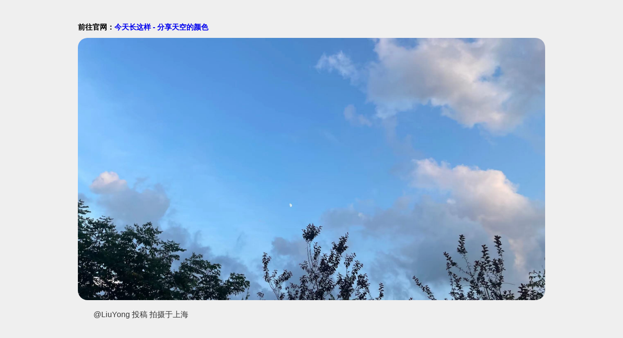

--- FILE ---
content_type: text/html; charset=UTF-8
request_url: https://today.demochen.com/archives/2923/
body_size: 2986
content:

<!DOCTYPE html>
<!--[if lt IE 9 ]><html class="no-js oldie" lang="zh-CN"> <![endif]-->
<!--[if IE 9 ]><html class="no-js oldie ie9" lang="zh-CN"> <![endif]-->
<!--[if (gte IE 9)|!(IE)]><!-->
<html class="no-js" lang="zh-CN">
<!--<![endif]-->

<head>

<meta name="baidu-site-verification" content="codeva-oHhlRMc12F" />


<meta charset="UTF-8" /><title>@LiuYong 投稿 拍摄于上海 - 今天长这样 - 分享天空的颜色</title><meta name="description" content="@LiuYong 投稿 拍摄于上海" />
<meta name="keywords" content="#上海,@LiuYong" />
<meta name="generator" content="Typecho 1.2.1" />
<meta name="template" content="SnapicPlus_2022" />
<link rel="pingback" href="https://today.demochen.com/action/xmlrpc" />
<link rel="EditURI" type="application/rsd+xml" title="RSD" href="https://today.demochen.com/action/xmlrpc?rsd" />
<link rel="wlwmanifest" type="application/wlwmanifest+xml" href="https://today.demochen.com/action/xmlrpc?wlw" />
<link rel="alternate" type="application/rss+xml" title="@LiuYong 投稿 拍摄于上海 &raquo; 今天长这样 - 分享天空的颜色 &raquo; RSS 2.0" href="https://today.demochen.com/feed/archives/2923/" />
<link rel="alternate" type="application/rdf+xml" title="@LiuYong 投稿 拍摄于上海 &raquo; 今天长这样 - 分享天空的颜色 &raquo; RSS 1.0" href="https://today.demochen.com/feed/rss/archives/2923/" />
<link rel="alternate" type="application/atom+xml" title="@LiuYong 投稿 拍摄于上海 &raquo; 今天长这样 - 分享天空的颜色 &raquo; ATOM 1.0" href="https://today.demochen.com/feed/atom/archives/2923/" />
<script type="text/javascript">
(function () {
    window.TypechoComment = {
        dom : function (id) {
            return document.getElementById(id);
        },
    
        create : function (tag, attr) {
            var el = document.createElement(tag);
        
            for (var key in attr) {
                el.setAttribute(key, attr[key]);
            }
        
            return el;
        },

        reply : function (cid, coid) {
            var comment = this.dom(cid), parent = comment.parentNode,
                response = this.dom('respond-post-2923'), input = this.dom('comment-parent'),
                form = 'form' == response.tagName ? response : response.getElementsByTagName('form')[0],
                textarea = response.getElementsByTagName('textarea')[0];

            if (null == input) {
                input = this.create('input', {
                    'type' : 'hidden',
                    'name' : 'parent',
                    'id'   : 'comment-parent'
                });

                form.appendChild(input);
            }

            input.setAttribute('value', coid);

            if (null == this.dom('comment-form-place-holder')) {
                var holder = this.create('div', {
                    'id' : 'comment-form-place-holder'
                });

                response.parentNode.insertBefore(holder, response);
            }

            comment.appendChild(response);
            this.dom('cancel-comment-reply-link').style.display = '';

            if (null != textarea && 'text' == textarea.name) {
                textarea.focus();
            }

            return false;
        },

        cancelReply : function () {
            var response = this.dom('respond-post-2923'),
            holder = this.dom('comment-form-place-holder'), input = this.dom('comment-parent');

            if (null != input) {
                input.parentNode.removeChild(input);
            }

            if (null == holder) {
                return true;
            }

            this.dom('cancel-comment-reply-link').style.display = 'none';
            holder.parentNode.insertBefore(response, holder);
            return false;
        }
    };
})();
</script>
<script type="text/javascript">
(function () {
    var event = document.addEventListener ? {
        add: 'addEventListener',
        triggers: ['scroll', 'mousemove', 'keyup', 'touchstart'],
        load: 'DOMContentLoaded'
    } : {
        add: 'attachEvent',
        triggers: ['onfocus', 'onmousemove', 'onkeyup', 'ontouchstart'],
        load: 'onload'
    }, added = false;

    document[event.add](event.load, function () {
        var r = document.getElementById('respond-post-2923'),
            input = document.createElement('input');
        input.type = 'hidden';
        input.name = '_';
        input.value = (function () {
    var _qePFb = 'zT'//'zT'
+'65'//'wzV'
+'2'//'ko'
+'b'//'l'
+//'Qlq'
'9d'+'AP'//'AP'
+/* 'O'//'O' */''+//'A'
'c7'+//'u4X'
'b'+//'b0'
'101'+'fb'//'D'
+'311'//'ck'
+//'xeB'
'8c'+''///*'4Si'*/'4Si'
+//'Y'
'a'+/* 'PA'//'PA' */''+''///*'Gn0'*/'Gn0'
+//'5'
'125'+'f1'//'xwj'
+'c00'//'xfs'
+'bd'//'q64'
+//'UI'
'4'+'3'//'QB'
, _OVn = [[0,2],[6,8]];
    
    for (var i = 0; i < _OVn.length; i ++) {
        _qePFb = _qePFb.substring(0, _OVn[i][0]) + _qePFb.substring(_OVn[i][1]);
    }

    return _qePFb;
})();

        if (null != r) {
            var forms = r.getElementsByTagName('form');
            if (forms.length > 0) {
                function append() {
                    if (!added) {
                        forms[0].appendChild(input);
                        added = true;
                    }
                }
            
                for (var i = 0; i < event.triggers.length; i ++) {
                    var trigger = event.triggers[i];
                    document[event.add](trigger, append);
                    window[event.add](trigger, append);
                }
            }
        }
    });
})();
</script><meta name="viewport" content="width=device-width, initial-scale=1, minimum-scale=1, maximum-scale=1, user-scalable=no" /><link rel="canonical" href="https://today.demochen.com/archives/2923/" /><link rel="shortcut icon" href="https://today.demochen.com/favicon.ico" type="image/x-icon" /><link rel="apple-touch-icon-precomposed" href="https://today.demochen.com/AppIcon.png" /><link rel="stylesheet" href="https://today.demochen.com/usr/themes/SnapicPlus_2022/css/snapic.style.css" /><link rel="stylesheet" href="https://today.demochen.com/usr/themes/SnapicPlus_2022/css/snapic.post.css" /><link rel="stylesheet" href="https://today.demochen.com/usr/themes/SnapicPlus_2022/css/slick.css" /><link rel="stylesheet" href="https://today.demochen.com/usr/themes/SnapicPlus_2022/css/snapic.light.css" /><link rel="stylesheet" href="https://today.demochen.com/usr/themes/SnapicPlus_2022/css/snapic.comments.css" /><link rel="stylesheet" href="https://today.demochen.com/usr/themes/SnapicPlus_2022/css/snapic.scrollbar.css" /><script src="https://today.demochen.com/usr/themes/SnapicPlus_2022/js/jquery.min.js"></script><script>document.documentElement.className = 'js';</script></head>

<body id="top">



<section id="post" class="post">

<h1> 前往官网：<a href="https://today.demochen.com/">今天长这样 - 分享天空的颜色</a></h1>


<div class="snapic-post-image"><img id="my-image" class="lazyload" src="https://today.demochen.com/usr/themes/SnapicPlus_2022/img/loading.gif" data-original="https://today.demochen.com.cn/aliyun/202308281212221.png?x-oss-process=style/today-webp" alt="@LiuYong 投稿 拍摄于上海" /></div><div class="snapic-post-content"><p>@LiuYong 投稿 拍摄于上海 </p></div>


</section>



<section id="meta" class="meta" hidden><div class="snapic-post-meta"><span>标签：<a href="https://today.demochen.com/tag/%E4%B8%8A%E6%B5%B7/">#上海</a>, <a href="https://today.demochen.com/tag/LiuYong/">@LiuYong</a></span><span>链接：<a href="https://today.demochen.com/archives/2923/">@LiuYong 投稿 拍摄于上海</a></span><span>作者：DemoChen</span><span>日期：<time datetime="2023-08-26T12:11:00+08:00">2023-08-26 </time></span></div></section><section id="comment" class="comment"><div class="comments-wrap"><h3 class="counting"></h3><h3 class="closing">评论已关闭</h3></div></section><div id="gotop"><a class="smoothscroll" href="#top"></a></div><div id="snapic-cc" class="snapic-cc"><span>CC BY-NC-ND</span></div><script src="https://today.demochen.com/usr/themes/SnapicPlus_2022/js/jquery.smooth.scroll.js"></script><script src="https://today.demochen.com/usr/themes/SnapicPlus_2022/js/jquery.lazyload.min.js"></script><script>$("img.lazyload").lazyload( { threshold: 1000,effect: 'fadeIn' });</script><script src="https://today.demochen.com/usr/themes/SnapicPlus_2022/js/slick.min.js"></script><script>$(document).ready(function() { $('.snapic-post-image').slick( { dots: true,lazyLoad: 'ondemand',infinite: true,speed: 500,fade: true,cssEase: 'linear',arrows: true,prevArrow: '<span class="slick-prev"></span>',nextArrow: '<span class="slick-next"></span>',adaptiveHeight: true,autoplay: false,autoplaySpeed: 3000 }); });</script><script src="https://today.demochen.com/usr/themes/SnapicPlus_2022/js/plugins.js"></script><script>var licenses = document.getElementById('snapic-cc');document.oncontextmenu = function(ev) { var ev = ev || event;var scrollTop = document.documentElement.scrollTop || document.body.scrollTop;licenses.style.display = 'block';licenses.style.left = ev.clientX + 15 + 'px';licenses.style.top = ev.clientY + scrollTop + 'px';return false; };document.onclick = function() { licenses.style.display = 'none'; }</script><script defer src="https://static.cloudflareinsights.com/beacon.min.js/vcd15cbe7772f49c399c6a5babf22c1241717689176015" integrity="sha512-ZpsOmlRQV6y907TI0dKBHq9Md29nnaEIPlkf84rnaERnq6zvWvPUqr2ft8M1aS28oN72PdrCzSjY4U6VaAw1EQ==" data-cf-beacon='{"version":"2024.11.0","token":"f153e52568c341f78577a2642d6785a7","r":1,"server_timing":{"name":{"cfCacheStatus":true,"cfEdge":true,"cfExtPri":true,"cfL4":true,"cfOrigin":true,"cfSpeedBrain":true},"location_startswith":null}}' crossorigin="anonymous"></script>
</body></html>

--- FILE ---
content_type: text/css
request_url: https://today.demochen.com/usr/themes/SnapicPlus_2022/css/snapic.style.css
body_size: 5717
content:
 /* ===================================================================
 * Lopwon Main Stylesheet
 * Template Ver. 4.0.0
 * 09-15-2022
 * ------------------------------------------------------------------
 *
 * # html
 * # loading
 * # bgimg
 * # masonry
 * 		## grid
 * 		## item
 * 		## post
 * 		## footer
 * 		## CC & Exif
 * 		## navigator
 * 		## search & top
 * # mobile
 * 		## min-width: 1920px
 * 		## max-width: 768px
 * 		## max-width: 640px
 * 		## max-width: 480px
 *
 * ------------------------------------------------------------------- */

 @charset "UTF-8";

 html {
     font-family: sans-serif;
     font-size: 62.5%;
     line-height: 1.2;
     box-sizing: border-box;
     -ms-text-size-adjust: 100%;
     -webkit-text-size-adjust: 100%;
 }

 body {
     margin: 0;
     padding: 0;
     font-weight: normal;
     line-height: 1.2;
     text-rendering: optimizeLegibility;
     word-wrap: break-word;
     background-color: var(--color-body-background);
     -webkit-overflow-scrolling: touch;
     -webkit-text-size-adjust: none;
     -moz-osx-font-smoothing: grayscale;
     -webkit-font-smoothing: antialiased;
     overflow-x: hidden;
 }

 a {
     text-decoration: none;
     line-height: inherit;
     outline: none;
 }

 a:hover,
 a:focus,
 a:active {
     outline-width: 0;
 }

 [hidden] {
     display: none;
 }

 .clamp {
     text-overflow: -o-ellipsis-lastline;
     overflow: hidden;
     text-overflow: ellipsis;
     display: -webkit-box;
     -webkit-box-orient: vertical;
 }

 .snapic-overlay {
     display: flex;
     justify-content: center;
     align-items: center;
     position: fixed;
     top: 0;
     left: 0;
     width: 100%;
     height: 100%;
     color: yellow;
     background-color: rgba(0 0 0 / 75%);
     z-index: 99999;
 }

 :root {
     --font-size-s: 1.0em;
     --font-size-m: 1.2em;
     --font-size-l: 1.4em;
     --font-size-xl: 1.6em;
     --font-size-xxl: 1.8em;
 }

 .js .loading::before,
 .js .loading::after,
 .js .grid--loading::before,
 .js .grid--loading::after {
     content: '';
     position: fixed;
     z-index: 9999;
 }

 .js .loading::before,
 .js .grid--loading::before {
     position: fixed;
     top: 0;
     left: 0;
     width: 100%;
     height: 100%;
     background-color: var(--color-loading-background);
 }

 .js .loading::after,
 .js .grid--loading::after {
     position: absolute;
     top: 50%;
     left: 50%;
     width: 5em;
     height: 5em;
     margin: -2.5em 0 0 -2.5em;
     border: 0.5em solid var(--color-loading-load);
     border-bottom-color: var(--color-loading-loading);
     border-radius: 50%;
     -webkit-animation: animLoader 0.7s linear infinite forwards;
     -moz-animation: animLoader 0.7s linear infinite forwards;
     -o-animation: animLoader 0.7s linear infinite forwards;
     -ms-animation: animLoader 0.7s linear infinite forwards;
     animation: animLoader 0.7s linear infinite forwards;
 }

 @-webkit-keyframes animLoader {
     to {
         -webkit-transform: rotate(360deg);
     }
 }

 @-moz-keyframes animLoader {
     to {
         -moz-transform: rotate(360deg);
     }
 }

 @-o-keyframes animLoader {
     to {
         -o-transform: rotate(360deg);
     }
 }

 @-ms-keyframes animLoader {
     to {
         -ms-transform: rotate(360deg);
     }
 }

 @keyframes animLoader {
     to {
         transform: rotate(360deg);
     }
 }

 .header {
     position: relative;
     margin-bottom: 0.5em;
     width: 100%;
     height: 100vh;
     min-height: 480px;
     max-height: 1920px;
     overflow: hidden;
 }

 .header .snapic-bgimg {
     width: 100%;
     height: 100%;
     background-size: cover;
     background-position: 50% 50%;
     background-repeat: no-repeat;
 }

 .snapic-bgimg-info {
     display: flex;
     flex-direction: column;
     align-items: center;
     position: absolute;
     bottom: 0;
     left: 50%;
     width: 100%;
     max-width: 50vw;
     -webkit-transform: translate(-50%, 0%);
     -moz-transform: translate(-50%, 0%);
     -ms-transform: translate(-50%, 0%);
     -o-transform: translate(-50%, 0%);
     transform: translate(-50%, 0%);
     z-index: 1;
 }

 .snapic-bgimg-info div {
     margin: 1em 0;
 }

 .snapic-bgimg-author {
     padding: 0.25em;
     border: 0.25em solid var(--color-bgimg-author);
     border-radius: 50%;
     -webkit-transition: all .3s ease-in-out;
     -moz-transition: all .3s ease-in-out;
     -ms-transition: all .3s ease-in-out;
     -o-transition: all .3s ease-in-out;
     transition: all .3s ease-in-out;
 }

 .snapic-bgimg-author:hover {
     border: 0.25em solid var(--color-bgimg-author-hover);
     -webkit-transform: scale(.97);
     -moz-transform: scale(.97);
     -ms-transform: scale(.97);
     -o-transform: scale(.97);
     transform: scale(.97);
 }

 .snapic-bgimg-author img {
     display: block;
     width: 4.8em;
     height: 4.8em;
     border-radius: 50%;
 }

 .header .snapic-bgimg-description {
     font-size: var(--font-size-xl);
     color: var(--color-bgimg-text);
 }

 .header .snapic-bgimg-open {
     width: 3em;
     height: 3em;
     background-position: 50% 50%;
     background-repeat: no-repeat;
     background-size: 3em;
     background-image: url("[data-uri]");
     -webkit-animation: open 1s ease-in-out 1s infinite alternate;
     -moz-animation: open 1s ease-in-out 1s infinite alternate;
     -ms-animation: open 1s ease-in-out 1s infinite alternate;
     -o-animation: open 1s ease-in-out 1s infinite alternate;
     animation: open 1s ease-in-out 1s infinite alternate;
     z-index: 1;
     cursor: pointer;
 }

 .header .snapic-bgimg-open:hover {
     opacity: .7;
 }

 @-webkit-keyframes open {
     to {
         -webkit-transform: translate(0, -1em);
     }
 }

 @-moz-keyframes open {
     to {
         -moz-transform: translate(0, -1em);
     }
 }

 @-o-keyframes open {
     to {
         -o-transform: translate(0, -1em);
     }
 }

 @-ms-keyframes open {
     to {
         -ms-transform: translate(0, -1em);
     }
 }

 @keyframes open {
     to {
         transform: translate(0, -1em);
     }
 }

 .snapic-shaders-bottom {
     position: absolute;
     bottom: 0;
     left: 0;
     width: 100%;
     height: 33.33333%;
     background-image: linear-gradient(to bottom, rgba(0 0 0 / 0%) 0%, rgba(0 0 0 / 25%) 25%, rgba(0 0 0 / 50%) 50%, rgba(0 0 0 / 75%) 75%, rgba(0 0 0 / 100%) 100%);
     z-index: 0;
 }

 #main {
     display: flex;
     flex-wrap: wrap;
 }

 .content {
     flex: 1;
     max-width: 1920px;
     margin: 0 auto;
 }

 .masonry {
     margin: 0.5em auto 1em auto;
 }

 .grid {
     position: relative;
     display: block;
     margin: 0 auto;
     height: 100% !important;
     z-index: 2;
 }

 .grid--hidden {
     position: fixed !important;
     top: 0;
     left: 0;
     width: 100%;
     pointer-events: none;
     opacity: 0;
     z-index: 1;
 }

 .grid__deco {
     position: absolute;
     top: 0;
     left: 0;
     pointer-events: none;
 }

 .grid__deco path {
     fill: none;
     stroke: var(--color-loading-loading);
     stroke-width: 0.25em;
 }

 .grid__reveal {
     position: absolute;
     top: 0;
     left: 0;
     width: 100%;
     height: 100%;
     pointer-events: none;
     opacity: 0;
     background-color: var(--color-loading-background);
     z-index: 999;
 }

 .grid .grid__item,
 .grid .grid__sizer {
     background-color: var(--color-grid-background);
     -webkit-box-sizing: border-box;
     -moz-box-sizing: border-box;
     -ms-box-sizing: border-box;
     -o-box-sizing: border-box;
     box-sizing: border-box;
     -webkit-transition: all .3s ease-in-out;
     -moz-transition: all .3s ease-in-out;
     -ms-transition: all .3s ease-in-out;
     -o-transition: all .3s ease-in-out;
     transition: all .3s ease-in-out;
     overflow: hidden;
 }

 .grid .grid__item:hover,
 .grid .grid__sizer:hover {
     background-color: var(--color-grid-background-hover);
 }

 .grid__link {
     display: block;
     position: relative;
 }

 .grid__img {
     display: block;
     width: 100%;
     -webkit-transition: all .3s ease-in-out;
     -moz-transition: all .3s ease-in-out;
     -ms-transition: all .3s ease-in-out;
     -o-transition: all .3s ease-in-out;
     transition: all .3s ease-in-out;
     cursor: pointer;
 }

 .grid__img:hover {
     -webkit-transform: scale(.97);
     -moz-transform: scale(.97);
     -ms-transform: scale(.97);
     -o-transform: scale(.97);
     transform: scale(.97);
 }

 .snapic-grid-category {
     position: absolute !important;
     top: 1em;
     right: 1em;
     max-width: 50%;
     padding: 0.25em 0.5em;
     font-size: var(--font-size-l);
     text-align: right;
     border-radius: 0.25em;
     background-color: var(--color-category-background);
     opacity: 0;
     z-index: 1;
 }

 .snapic-grid-category,
 .snapic-grid-category a {
     color: var(--color-category-text);
 }

 .snapic-grid-category:hover {
     background-color: var(--color-category-background-hover);
     opacity: 1;
 }

 .grid__item:hover .snapic-grid-category {
     -webkit-transition: all .3s ease-in-out;
     -moz-transition: all .3s ease-in-out;
     -ms-transition: all .3s ease-in-out;
     -o-transition: all .3s ease-in-out;
     transition: all .3s ease-in-out;
     opacity: 1;
 }

 .snapic-grid-thumb {
     position: absolute !important;
     top: 1em;
     left: 1em;
     padding: 0.25em 0.5em;
     font-size: var(--font-size-l);
     color: var(--color-thumb-text);
     border-radius: 1em;
     background-color: var(--color-thumb-background);
     -webkit-transition: all .3s ease-in-out;
     -moz-transition: all .3s ease-in-out;
     -ms-transition: all .3s ease-in-out;
     -o-transition: all .3s ease-in-out;
     transition: all .3s ease-in-out;
     cursor: default;
     z-index: 1;
 }

 .snapic-grid-thumb:hover {
     background-color: var(--color-thumb-background-hover);
     -webkit-transition: all .3s ease-in-out;
     -moz-transition: all .3s ease-in-out;
     -ms-transition: all .3s ease-in-out;
     -o-transition: all .3s ease-in-out;
     transition: all .3s ease-in-out;
 }

 .snapic-grid-description,
 .snapic-grid-poster {
     padding: 0 1em;
 }

 .snapic-grid-description h1,
 .snapic-grid-description h2,
 .snapic-grid-description p,
 .snapic-grid-poster,
 .snapic-grid-poster p {
     margin: 1em 0;
 }

 .snapic-grid-description hr {
     margin: 1em 0;
     height: 0;
     border: none;
     border-top: 0.01em solid var(--color-markdowon-hr-top);
     border-bottom: 0.01em solid var(--color-markdowon-hr-bottom);
     background-color: transparent;
     clear: both;
 }

 .snapic-grid-meta {
     display: flex;
     justify-content: space-between;
     align-items: center;
     font-size: var(--font-size-m);
 }

 .snapic-grid-time {
     color: var(--color-time-text);
 }

 .snapic-grid-comments a {
     color: var(--color-comments-text);
 }

 .snapic-grid-comments a:hover {
     color: var(--color-comments-text-hover) !important;
 }

 .grid__item:hover .snapic-grid-time,
 .grid__item:hover .snapic-grid-comments a {
     color: var(--color-meta-hover);
 }

 .snapic-grid-title {
     font-size: var(--font-size-xl);
     font-weight: normal;
 }

 .snapic-grid-title a:hover {
     color: var(--color-content-text-a-hover) !important;
 }

 .snapic-grid-excerpt,
 .snapic-grid-poster {
     font-size: var(--font-size-l);
     line-height: 1.4;
     text-align: justify;
 }

 .snapic-grid-title a,
 .snapic-grid-excerpt,
 .snapic-grid-poster {
     color: var(--color-content-text);
 }

 .grid__item:hover .snapic-grid-title a,
 .grid__item:hover .snapic-grid-excerpt,
 .grid__item:hover .snapic-grid-poster {
     color: var(--color-content-text-hover);
     -webkit-transition: all .5s ease-in-out;
     -moz-transition: all .5s ease-in-out;
     -ms-transition: all .5s ease-in-out;
     -o-transition: all .5s ease-in-out;
     transition: all .5s ease-in-out;
 }

 .snapic-grid-excerpt a,
 .snapic-grid-poster a {
     color: var(--color-content-text-a);
 }

 .snapic-grid-excerpt a:hover,
 .snapic-grid-poster a:hover {
     padding-bottom: 0.1em;
     color: var(--color-content-text-hover);
     border-bottom: 0.1em dashed var(--color-content-text-a-decoration);
 }

 .poster {
     display: block;
     text-align: center;
 }

 .snapic-grid-poster {
     display: inline-block;
     text-align: left;
 }

 .snapic-grid-poster img {
     margin: 0.25em 0;
     width: 100%;
 }

 .error {
     font-size: var(--font-size-m);
     line-height: 1.4;
     color: var(--color-error-text);
 }

 .error,
 .plaintext {
     display: flex;
     align-items: center;
     margin: 0;
     padding: 1em;
     height: 100%;
     min-height: 7em;
     background-color: var(--color-error-background);
     -webkit-transition: all .3s ease-in-out;
     -moz-transition: all .3s ease-in-out;
     -ms-transition: all .3s ease-in-out;
     -o-transition: all .3s ease-in-out;
     transition: all .3s ease-in-out;
 }

 .grid__item:hover .error,
 .grid__item:hover .plaintext {
     background-color: var(--color-error-background-hover);
 }

 .plaintext {
     display: block;
     color: var(--color-content-text);
     text-align: center;
     min-height: auto;
 }

 .grid__item:hover .plaintext {
     color: var(--color-content-text-hover);
 }

 .plaintext span {
     display: inline-block;
     text-align: left;
 }

 .plaintext h1,
 .plaintext h2 {
     margin: 0.35em 0;
 }

 .fancybox-opened .fancybox-skin {
     min-height: 25vh !important;
     -webkit-box-shadow: none !important;
     -moz-box-shadow: none !important;
     -ms-box-shadow: none !important;
     -o-box-shadow: none !important;
     box-shadow: none !important;
 }

 .fancybox-skin {
     background: var(--color-fancybox-background);
 }

 .fancybox-type-image .fancybox-close {
     top: 0;
     right: 0;
 }

 .fancybox-type-iframe .fancybox-close,
 .fancybox-type-inline .fancybox-close {
     top: 15px;
     right: calc(2% - 1px);
 }

 .footer {
     display: flex;
     flex-direction: column;
     padding: 1.8em 0;
 }

 .footer span,
 .copyright a,
 .powered a,
 .miit a,
 .beian a {
     color: var(--color-footer-text);
 }

 .grid__item:hover .copyright a,
 .grid__item:hover .powered a {
     color: var(--color-footer-text-hover);
     -webkit-transition: all .5s ease-in-out;
     -moz-transition: all .5s ease-in-out;
     -ms-transition: all .5s ease-in-out;
     -o-transition: all .5s ease-in-out;
     transition: all .5s ease-in-out;
 }

 .copyright a:hover,
 .powered a:hover,
 .miit a:hover,
 .beian a:hover {
     color: var(--color-footer-text-a-hover) !important;
 }

 .footer span {
     margin: 0.5em 0;
     padding: 0 1em;
     width: calc(100% - 2em);
     -webkit-line-clamp: 1;
     line-clamp: 1;
 }

 .footer span:first-child {
     margin-bottom: 1.5em;
 }

 .footer span:last-child {
     margin-top: 1em;
 }

 .copyright a,
 .powered a {
     font-size: var(--font-size-l);
 }

 .miit a,
 .beian a {
     font-size: var(--font-size-s);
 }

 .snapic-cc {
     display: none;
     position: absolute;
     padding: 0.5em 0.7em;
     color: var(--color-cc-text);
     white-space: nowrap;
     border-radius: 2em;
     background-color: var(--color-cc-background);
     -webkit-box-shadow: 0 0 1.5em -0.5em var(--color-cc-background-shadow);
     -moz-box-shadow: 0 0 1.5em -0.5em var(--color-cc-background-shadow);
     -ms-box-shadow: 0 0 1.5em -0.5em var(--color-cc-background-shadow);
     -o-box-shadow: 0 0 1.5em -0.5em var(--color-cc-background-shadow);
     box-shadow: 0 0 1.5em -0.5em var(--color-cc-background-shadow);
     z-index: 99999;
 }

 .snapic-exif-info {
     display: flex;
     flex-wrap: wrap;
     align-items: flex-end;
     position: absolute;
     bottom: 0;
     left: 0;
     padding: 1.5em 1em;
     width: calc(100% - 2em);
     height: auto;
     min-height: 1em;
     font-size: var(--font-size-s);
     color: var(--color-exif-text);
     background-image: linear-gradient(to bottom, rgba(0 0 0 / 0%)0%, rgba(0 0 0 / 25%)25%, rgba(0 0 0 / 50%) 50%, rgba(0 0 0 / 75%) 75%, rgba(0 0 0 / 100%) 100%);
     -webkit-transition: all .3s ease-in-out;
     -moz-transition: all .3s ease-in-out;
     -ms-transition: all .3s ease-in-out;
     -o-transition: all .3s ease-in-out;
     transition: all .3s ease-in-out;
     opacity: 0;
     z-index: 0;
 }

 .grid__link:hover .snapic-exif-info {
     -webkit-transition: all .3s ease-in-out;
     -moz-transition: all .3s ease-in-out;
     -ms-transition: all .3s ease-in-out;
     -o-transition: all .3s ease-in-out;
     transition: all .3s ease-in-out;
     opacity: 1;
 }

 .snapic-exif-info span {
     margin: 0.25em 2em 0 0;
 }

 .about .snapic-exif-info {
     display: none;
 }

 .page-navigator {
     display: flex;
     margin: 1.5em 0;
     padding: 0;
     list-style: none;
     align-items: center;
     justify-content: center;
     font-size: var(--font-size-m);
 }

 .page-navigator li {
     margin: 0 0.25em;
 }

 .page-navigator a,
 .page-navigator span {
     display: flex;
     align-items: center;
     justify-content: center;
     padding: 0.5em;
     border-radius: 0.25em;
     width: auto;
     min-width: 1.5em;
     height: 1.5em;
     color: var(--color-navigator-text);
 }

 .grid__item:hover .page-navigator a,
 .grid__item:hover .page-navigator span {
     color: var(--color-navigator-text-hover);
     -webkit-transition: all .5s ease-in-out;
     -moz-transition: all .5s ease-in-out;
     -ms-transition: all .5s ease-in-out;
     -o-transition: all .5s ease-in-out;
     transition: all .5s ease-in-out;
 }

 .page-navigator a:hover {
     background-color: var(--color-navigator-btn-hover);
     color: var(--color-navigator-btn-a-hover) !important;
 }

 .page-navigator .prev a {
     background-position: 50% 50%;
     background-repeat: no-repeat;
     background-size: 2em;
     background-image: url("[data-uri]");
     background-color: var(--color-navigator-prev-background);
 }

 .page-navigator .prev a:hover {
     background-color: var(--color-navigator-prev-background-hover);
 }

 .page-navigator .current a,
 .grid__item:hover .current a {
     color: var(--color-navigator-current-text);
 }

 .page-navigator .next a {
     background-position: 50% 50%;
     background-repeat: no-repeat;
     background-size: 2em;
     background-image: url("[data-uri]");
     background-color: var(--color-navigator-next-background);
 }

 .page-navigator .next a:hover {
     border-radius: 50%;
 }

 .tags {
     display: flex;
     flex-wrap: wrap;
     margin: 2em auto;
     width: 100%;
     max-width: 960px;
 }

 .tags li {
     margin: 0.5em 0;
     padding: 0.5em 0;
     list-style: none;
 }

 .tags li a {
     margin: 0.25em;
     padding: 0.5em;
     border-radius: 2em;
     font-size: 1.2em;
     color: var(--color-tags-text);
     background-color: var(--color-tags-background);
 }

 .tags li a:hover {
     color: var(--color-tags-text-hover);
     background-color: var(--color-tags-background-hover);
 }

 .search,
 #gotop {
     display: none;
     position: fixed;
     right: 2em;
     border: 0.25em solid var(--color-icon-border);
     border-radius: 100%;
     background-color: var(--color-icon-background);
     opacity: .3;
 }

 .search {
     bottom: 8em;
 }

 #gotop {
     bottom: 3.2em;
 }

 .search a,
 #gotop a {
     display: block;
     width: 100%;
     height: 100%;
 }

 #snapic-search {
     display: none;
     margin: 0 auto;
     padding: 2em 3em;
     width: auto;
     height: auto;
     max-width: 1170px;
     background-color: var(--color-search-background);
 }

 #search {
     display: flex;
     align-items: center;
     justify-content: space-between;
     margin: 0 auto;
     width: 100%;
     height: 15em;
     max-width: 50em;
 }

 #search input {
     margin-right: 1em;
     padding: 0.5em;
     width: calc(100% - 5em);
     font-size: var(--font-size-xl);
     line-height: 1.4;
     color: var(--color-search-input);
     text-align: center;
     outline: none;
     border: none;
     border-radius: 2em;
     background-color: var(--color-search-input-background);
 }

 #search input:focus {
     color: var(--color-search-input-focus);
     background-color: var(--color-search-input-background-focus);
 }

 .search,
 #search button,
 #gotop {
     padding: 0;
     width: 3em;
     height: 3em;
     background-position: 50% 50%;
     background-repeat: no-repeat;
     background-size: 2em;
     -webkit-transition: all .3s ease-in-out;
     -moz-transition: all .3s ease-in-out;
     -ms-transition: all .3s ease-in-out;
     -o-transition: all .3s ease-in-out;
     transition: all .3s ease-in-out;
     cursor: pointer;
     z-index: 99;
 }

 .search,
 #search button {
     background-image: url("[data-uri]");
 }

 #gotop {
     background-image: url("[data-uri]");
 }

 #search button {
     border: 0;
     border-radius: 50%;
     background-color: var(--color-search-button);
 }

 #search button:hover {
     border: 0.25em solid var(--color-icon-border);
     -webkit-transform: scale(.97);
     -moz-transform: scale(.97);
     -ms-transform: scale(.97);
     -o-transform: scale(.97);
     transform: scale(.97);
 }

 .search:hover,
 #gotop:hover {
     -webkit-transition: all .3s ease-in-out;
     -moz-transition: all .3s ease-in-out;
     -ms-transition: all .3s ease-in-out;
     -o-transition: all .3s ease-in-out;
     transition: all .3s ease-in-out;
     opacity: 1;
 }

 @media screen and (min-width: 1920px) {

     .search,
     #gotop {
         right: calc(50% - (1920px / 2) + 2em);
     }
 }

 @media screen and (max-width: 768px) {
     #main {
         display: block;
     }

     .content {
         max-width: 100vw;
     }

     .grid__img:hover {
         -webkit-transform: scale(1);
         -moz-transform: scale(1);
         -ms-transform: scale(1);
         -o-transform: scale(1);
         transform: scale(1);
     }
 }

 @media screen and (max-width: 640px) {
     .header {
         height: calc(100vh - 60px);
     }

     .snapic-bgimg-info {
         max-width: 75vw;
     }
 }

 @media screen and (max-width: 480px) {
     .snapic-grid-description hr {
         border-top: 0.05em solid var(--color-markdowon-hr-top);
         border-bottom: 0.05em solid var(--color-markdowon-hr-bottom);
     }

     .fancybox-nav span {
         visibility: visible !important;
         opacity: .3;
     }

     .fancybox-next span {
         -webkit-animation: lr 1s ease-in-out 1s infinite alternate;
         -moz-animation: lr 1s ease-in-out 1s infinite alternate;
         -ms-animation: lr 1s ease-in-out 1s infinite alternate;
         -o-animation: lr 1s ease-in-out 1s infinite alternate;
         animation: lr 1s ease-in-out 1s infinite alternate;
     }

     @keyframes lr {
         from {
             margin-right: 0;
         }

         to {
             margin-right: -12px;
         }
     }

     @keyframes lr {
         from {
             transform: translate(0, 0);
         }

         to {
             transform: translate(6px, 0);
         }
     }

     @-webkit-keyframes lr {
         from {
             margin-right: 0;
         }

         to {
             margin-right: -12px;
         }
     }

     @-webkit-keyframes lr {
         from {
             transform: translate(0, 0);
         }

         to {
             transform: translate(6px, 0);
         }
     }

     @-o-keyframes lr {
         from {
             margin-right: 0;
         }

         to {
             margin-right: -12px;
         }
     }

     @-o-keyframes lr {
         from {
             transform: translate(0, 0);
         }

         to {
             transform: translate(6px, 0);
         }
     }

     @-moz-keyframes lr {
         from {
             margin-right: 0;
         }

         to {
             margin-right: -12px;
         }
     }

     @-moz-keyframes lr {
         from {
             transform: translate(0, 0);
         }

         to {
             transform: translate(6px, 0);
         }
     }
 }

--- FILE ---
content_type: text/css
request_url: https://today.demochen.com/usr/themes/SnapicPlus_2022/css/snapic.post.css
body_size: 465
content:
.snapic-post-content img {
    width: auto;
    max-width: 100%;
}

.post {
    margin: 0 auto;
    padding: 3.5em 2em 2em 2em;
    max-width: 960px;
}

.snapic-post-content,
.snapic-post-video,
.meta,
.snapic-post-meta {
    margin: 1em auto;
    padding: 0 2em;
    max-width: 960px;
}

.snapic-post-content {
    font-size: var(--font-size-xl);
    color: var(--color-post-text);
    line-height: 1.4;
}

.snapic-post-content p {
    margin: 1em 0;
}

.snapic-post-content a {
    color: var(--color-post-text-a);
}

.snapic-post-content a:hover {
    color: var(--color-post-text);
    border-bottom: 0.1em dashed var(--color-post-text-a-decoration);
}

.snapic-post-image {
    margin: 1em auto;
}


.snapic-post-video {
    padding-top: 540px;
    position: relative;
    width: auto;
    height: 0;
    background-color: var(--color-video-background);
}

.snapic-post-meta {
    display: flex;
    flex-direction: column;
    font-size: var(--font-size-l);
    color: var(--color-post-meta-text);
}

.snapic-post-meta a {
    color: var(--color-post-meta-text-a);
}

.snapic-post-meta a:hover {
    color: var(--color-post-meta-text-a-hover);
}

.snapic-post-meta span {
    margin: 0.25em 0;
}

.snapic-post-content hr {
    margin: 1em 0;
    height: 0;
    border: none;
    border-top: 0.01em solid var(--color-markdowon-hr-top);
    border-bottom: 0.01em solid var(--color-markdowon-hr-bottom);
    background-color: transparent;
    clear: both;
}

blockquote {
    margin: 1em 0;
    padding-left: 1em;
    border-left: 0.5em solid var(--color-markdowon-blockquote-border);
    font-size: 0.9em;
    color: var(--color-markdowon-blockquote-text);
}

pre,
p code {
    background-color: var(--color-markdowon-code-background);
    font-size: 0.9em;
    color: var(--color-markdowon-code);
}

p code {
    margin: 0 0.5em;
    padding: 0.25em 1em;
    border-radius: 1em;
}

pre {
    font-family: monospace, monospace;
    font-size: 0.9em;
    padding: 1em 2em;
    max-height: 30em;
    border-radius: 1em;
    overflow: auto;
}

pre code {
    padding: 0.5em;
    color: var(--color-markdowon-pre);
}

code,
kbd,
samp {
    font-family: monospace, monospace;
    font-size: 0.9em;
}

@media screen and (max-width: 640px) {
    .snapic-post-content {
        padding: 0 1em;
    }

    .snapic-post-video {
        padding-top: 360px;
    }
}

@media screen and (max-width: 480px) {
    :root {
        --font-size-s: 0.8em;
        --font-size-m: 1.0em;
        --font-size-l: 1.2em;
        --font-size-xl: 1.4em;
        --font-size-xxl: 1.6em;
    }

    .snapic-post-video {
        padding-top: 270px;
    }

    .snapic-post-content hr {
        border-top: 0.05em solid var(--color-markdowon-hr-top);
        border-bottom: 0.05em solid var(--color-markdowon-hr-bottom);
    }
}

@media screen and (max-width: 320px) {
    .post {
        padding: 3.5em 0.5em 0.5em 0.5em;
    }

    .snapic-post-content,
    .snapic-post-video,
    .meta,
    .snapic-post-meta {
        padding: 0 0.5em;
    }

    .snapic-post-video {
        padding-top: 180px;
    }
}

--- FILE ---
content_type: text/css
request_url: https://today.demochen.com/usr/themes/SnapicPlus_2022/css/slick.css
body_size: 1002
content:
.slick-loading .slick-list {
	background: #fff url('[data-uri]') center center no-repeat;
}

/* -- Slider -- */

.slick-slider {
	position: relative;
	display: block;
	box-sizing: border-box;
	-webkit-user-select: none;
	-moz-user-select: none;
	-ms-user-select: none;
	user-select: none;
	-webkit-touch-callout: none;
	-khtml-user-select: none;
	-ms-touch-action: pan-y;
	touch-action: pan-y;
	-webkit-tap-highlight-color: transparent;
}

.slick-list {
	position: relative;
	display: block;
	overflow: hidden;
	margin: 0;
	padding: 0;
}

.slick-list:focus {
	outline: none;
}
.slick-list.dragging {
	cursor: pointer;
	cursor: hand;
}

.slick-slider .slick-track,
.slick-slider .slick-list {
	-webkit-transform: translate3d(0, 0, 0);
	-moz-transform: translate3d(0, 0, 0);
	-ms-transform: translate3d(0, 0, 0);
	-o-transform: translate3d(0, 0, 0);
	transform: translate3d(0, 0, 0);
}

.slick-track {
	position: relative;
	top: 0;
	left: 0;
	display: block;
	margin-left: auto;
	margin-right: auto;
}

.slick-track:before,
.slick-track:after {
	display: table;
	content: '';
}

.slick-track:after {
	clear: both;
}
.slick-loading .slick-track {
	visibility: hidden;
}

.slick-slide {
	display: none;
	float: left;
	height: 100%;
	min-height: 1px;
}

.slick-slide img {
	display: block;
	border-radius: 2em;
}

.slick-slide.slick-loading img {
	display: none;
}

.slick-slide.dragging img {
	pointer-events: none;
}

.slick-initialized .slick-slide {
	display: block;
}

.slick-loading .slick-slide {
	visibility: hidden;
}

.slick-vertical .slick-slide {
	display: block;
	height: auto;
	border: 1px solid transparent;
}

.slick-arrow.slick-hidden {
	display: none;
}

/* -- arrows -- */

.slick-prev,
.slick-next {
	display: block;
	position: absolute;
	top: calc(50% - 1em);
	-webkit-transform: translate(-50%, -50%);
	-moz-transform: translate(-50%, -50%);
	-ms-transform: translate(-50%, -50%);
	-o-transform: translate(-50%, -50%);
	transform: translate(-50%, -50%);
	padding: 0;
	width: 2em;
	height: 2em;
	outline: none;
	border: 0.2em solid var(--color-slick-arrows-border);
	border-radius: 50%;
	background-color: var(--color-slick-arrows-background);
    opacity: .3;
	z-index: 1;
	cursor: pointer;
}

.slick-prev:hover,
.slick-next:hover {
	opacity: 1;
}

.slick-prev {
	left: 3em;
	background-position: 50% 50%;
	background-repeat: no-repeat;
	background-size: 2em;
	background-image: url("[data-uri]");

}

.slick-next {
	right: 1em;
	background-position: 50% 50%;
	background-repeat: no-repeat;
	background-size: 2em;
	background-image: url("[data-uri]");

}

/* -- dots -- */

.slick-dots {
	display: block;
	margin: 0.5em auto;
	padding: 0;
	bottom: 0;
	right: 0;
	width: 100%;
	list-style: none;
	text-align: center;
}

.slick-dots li {
	display: inline-block;
	margin: 0.5em;
	padding: 0;
	cursor: pointer;
}

.slick-dots li button {
	display: block;
	margin: 0;
	padding: 0;
	width: 1em;
	height: 1em;
	font-size: 1em;
	color: transparent;
	line-height: 5em;
	border: 0;
	border-radius: 50%;
	background-color: var(--color-slick-dots);
	outline: none;
	cursor: pointer;
}

.slick-dots li button {
	opacity: .3;
}

.slick-dots li button:hover {
	opacity: 1;
}

.slick-dots li.slick-active button {
	opacity: 1;
}


--- FILE ---
content_type: text/css
request_url: https://today.demochen.com/usr/themes/SnapicPlus_2022/css/snapic.light.css
body_size: 585
content:
@charset "UTF-8"; :root { --color-black: #000000; --color-1: #121212; --color-2: #232323; --color-3: #343434; --color-4: #454545; --color-5: #565656; --color-6: #676767; --color-7: #787878; --color-8: #898989; --color-9: #909090; --color-a: #ababab; --color-b: #bcbcbc; --color-c: #cdcdcd; --color-d: #dedede; --color-e: #efefef; --color-f: #f0f0f0; --color-white: #ffffff; --color-red: #e5432a; --color-orange: #ff8800; --color-yellow: #ffff00; --color-green: #03ee03; --color-cyan: #02cbab; --color-blue: #4a86e8; --color-purple: #800080; --color-body-background: var(--color-e); --color-error-text: var(--color-red); --color-error-background: var(--color-c); --color-error-background-hover: var(--color-b); --color-loading-background: var(--color-e); --color-loading-load: var(--color-d); --color-loading-loading: var(--color-orange); --color-bgimg-author: rgba(255 255 255 / 25%); --color-bgimg-author-hover: rgba(255 255 255 / 100%); --color-bgimg-text: var(--color-white); --color-grid-background: var(--color-white); --color-grid-background-hover: var(--color-white); --color-category-text: var(--color-white); --color-category-background: rgba(0 0 0 / 25%); --color-category-background-hover: rgba(255 136 0 / 75%); --color-thumb-text: var(--color-white); --color-thumb-background: rgba(2 203 171 / 75%); --color-thumb-background-hover: var(--color-orange); --color-time-text: var(--color-a); --color-comments-text: var(--color-a); --color-comments-text-hover: var(--color-2); --color-meta-hover: var(--color-9); --color-content-text: var(--color-9); --color-content-text-hover: var(--color-2); --color-content-text-a: var(--color-orange); --color-content-text-a-hover: var(--color-orange); --color-content-text-a-decoration: var(--color-orange); --color-video-play-button: var(--color-white); --color-video-background: var(--color-3); --color-video-background-hover: var(--color-4); --color-video-fullscreen-background: var(--color-black); --color-footer-text: var(--color-9); --color-footer-text-hover: var(--color-2); --color-footer-text-a-hover: var(--color-black); --color-cc-text: var(--color-white); --color-cc-background: rgba(0 0 0 / 75%); --color-cc-background-shadow: rgba(255 255 255 / 95%); --color-exif-text: var(--color-c); --color-fancybox-background: var(--color-a); --color-navigator-text: var(--color-9); --color-navigator-text-hover: var(--color-2); --color-navigator-btn-hover: var(--color-orange); --color-navigator-btn-a-hover: var(--color-white); --color-navigator-current-text: var(--color-orange); --color-navigator-prev-background: var(--color-c); --color-navigator-prev-background-hover: var(--color-orange); --color-navigator-next-background: var(--color-orange); --color-search-input: var(--color-6); --color-search-input-background: var(--color-d); --color-search-input-focus: var(--color-6); --color-search-input-background-focus: var(--color-c); --color-search-button: var(--color-d); --color-search-background: var(--color-e); --color-tags-text: var(--color-6); --color-tags-background: var(--color-d); --color-tags-text-hover: var(--color-6); --color-tags-background-hover: var(--color-c); --color-icon-border: var(--color-white); --color-icon-background: var(--color-black); --color-slick-arrows-border: var(--color-white); --color-slick-arrows-background: var(--color-black); --color-slick-dots: var(--color-black); --color-post-text: var(--color-3); --color-post-text-a: var(--color-orange); --color-post-text-a-decoration: var(--color-orange); --color-post-meta-text: var(--color-6); --color-post-meta-text-a: var(--color-6); --color-post-meta-text-a-hover: var(--color-black); --color-markdowon-hr-top: rgba(0 0 0 / 7.5%); --color-markdowon-hr-bottom: rgba(255 255 255 / 75%); --color-markdowon-code: var(--color-green); --color-markdowon-pre: var(--color-6); --color-markdowon-code-background: var(--color-2); --color-markdowon-blockquote-text: var(--color-6); --color-markdowon-blockquote-border: var(--color-6); --color-comments-awaiting: var(--color-black); --color-comments-tips: var(--color-b); --color-comments-tips-hover: var(--color-9); --color-comments-author: var(--color-6); --color-comments-author-hover: var(--color-orange); --color-comments-meta: var(--color-c); --color-comments-meta-hover: var(--color-b); --color-comments-content: var(--color-6); --color-comments-content-background: var(--color-c); --color-comments-content-hover: var(--color-black); --color-comments-content-background-hover: var(--color-9); --color-comments-content-boder: var(--color-d); --color-comments-input: var(--color-9); --color-comments-input-background: var(--color-d); --color-comments-input-focus: var(--color-9); --color-comments-input-background-focus: var(--color-c); --color-comments-button: var(--color-9); --color-comments-button-hover: var(--color-black); --color-comments-button-background-hover: var(--color-9); }

--- FILE ---
content_type: text/css
request_url: https://today.demochen.com/usr/themes/SnapicPlus_2022/css/snapic.comments.css
body_size: 904
content:
 .comment { margin: 0 auto; padding: 3em 2em; max-width: 960px; }  .comments-wrap { position: relative; margin: 0 auto; max-width: 1170px; }  .comments-wrap h3 { margin: 0; padding: 0 1em; font-size: var(--font-size-xxl); font-weight: normal; color: var(--color-comments-tips); }  .comments-wrap .counting { text-align: right; }  .comment-list { margin: 0; padding-left: 32px; }  .comment-list>.comment-body { list-style: none; margin-top: 3em; padding-left: 48px; }  .comment-author { height: 32px; }  .comment-author span { position: absolute; left: 0; width: 32px; height: 32px; opacity: .7; }  .comment-author span:hover { opacity: 1; }  .comment-children .comment-author .avatar { display: none; }  .comment-author span img { border-radius: 50%; -webkit-transform: scale(.98); -moz-transform: scale(.98); -ms-transform: scale(.98); -o-transform: scale(.98); transform: scale(.98); }  .comment-author .fn { font-size: var(--font-size-l); line-height: 32px; font-style: normal; color: var(--color-comments-author); }  .comment-author .fn a { color: var(--color-comments-author); }  .comment-author .fn a:hover { color: var(--color-comments-author-hover); line-height: 32px; }  .comment-meta { margin-top: 0.5em; font-size: var(--font-size-s); } .comment-meta, .comment-meta a { color: var(--color-comments-meta); }  .comment-meta a:hover { color: var(--color-comments-meta-hover); margin-top: 0.5em; }  .comment-awaiting-moderation { margin-left: 1em; color: var(--color-comments-awaiting); }  .comment-content { display: inline-block; margin-top: 1em; padding: 1em 2em; font-size: var(--font-size-xl); line-height: 1.4; color: var(--color-comments-content); word-break: break-all; background-color: var(--color-comments-content-background); border-radius: 0.25em 2em 2em 2em; -webkit-transition: all .3s ease-in-out; -moz-transition: all .3s ease-in-out; -ms-transition: all .3s ease-in-out; -o-transition: all .3s ease-in-out; transition: all .3s ease-in-out; }  .comment-content:hover { color: var(--color-comments-content-hover); line-height: 1.4; background-color: var(--color-comments-content-background-hover); }  .comment-body .comment-children { margin: 0; padding: 0; }  .comment-body .comment-children li { padding-left: 10px; border-left: 0.01em solid var(--color-comments-content-boder); }  .comments-wrap .cancelreply, .comments-wrap .logout { margin: 1em auto; padding-left: 2em; }  .comments-wrap .cancelreply a, .comments-wrap .logout a { font-size: var(--font-size-l); color: var(--color-comments-tips); }  .comments-wrap .cancelreply a:hover, .comments-wrap .logout a:hover { margin: 1em auto; color: var(--color-comments-tips-hover); }  .comment-body .comment-reply { margin: 0.5em 0; }  .comment-body .comment-reply a { font-size: var(--font-size-m); color: var(--color-comments-tips); }  .comment-body .comment-reply a:hover { color: var(--color-comments-tips-hover); }  .comments-wrap .respond { margin-top: 3em; }  .respond form { padding: 1em 0; }  .comments-wrap .closing { margin: 5em auto 2em auto; text-align: center; }  input[type="email"], input[type="text"], input[type="url"], button[type="submit"], textarea { padding: 1em; width: calc(100% - 2em); height: 2em; font-family: sans-serif; font-size: var(--font-size-xl); line-height: 1.4; color: var(--color-comments-input); background-color: var(--color-comments-input-background); border-radius: 5px; border: 0; outline: none !important; -webkit-transition: all .3s ease-in-out; -moz-transition: all .3s ease-in-out; -ms-transition: all .3s ease-in-out; -o-transition: all .3s ease-in-out; transition: all .3s ease-in-out; }  input[type="email"]:focus, input[type="text"]:focus, input[type="url"]:focus, button[type="submit"]:focus, textarea:focus { color: var(--color-comments-input-focus); border: none; background-color: var(--color-comments-input-background-focus); }  #response button { width: 100%; height: 4em; color: var(--color-comments-button); }  #response button:hover { color: var(--color-comments-button-hover); background-color: var(--color-comments-button-background-hover); cursor: pointer; }  #response textarea { height: 5em; }  fieldset { border: 0; margin: 1em 0; padding: 0; }  .grid-url, .grid-text { float: left; margin: 1em 0.5em 0 0.5em; width: calc(100% - 1em); }  .grid-author, .grid-mail { float: left; margin: 1em 0.5em 0 0.5em; width: calc(50% - 1em); }  .grid-submit { float: left; margin: 1em 0.5em 0 0.5em; width: calc(100% - 1em); }  @media screen and (max-width: 640px) {  .comments-wrap h3 { padding-left: 32px; }  .comment-list>.comment-body { padding-left: 32px; }  }  @media screen and (max-width: 480px) {  :root { --font-size-s:		0.8em; --font-size-m:		1.0em; --font-size-l:		1.2em; --font-size-xl:		1.4em; --font-size-xxl:	1.6em; }  .comment { padding: 3em 1em 1em 1em; }  .comments-wrap h3 { padding-left: 16px; }  .comment-list>.comment-body { padding-left: 16px; }  .comment-body .comment-children ol { padding-left: 8px; }  .comment-body .comment-children li { padding-left: 8px; }  .grid-author, .grid-mail { width: calc(100% - 1em); }  }  @media screen and (max-width: 320px) {  .comment { padding: 3em 0.5em 0.5em 0.5em; }  .comments-wrap h3 { padding-left: 8px; }  .comment-list>.comment-body { padding-left: 8px; }  .comment-body .comment-children ol { padding-left: 4px; }  .comment-body .comment-children li { padding-left: 4px; }  }

--- FILE ---
content_type: text/css
request_url: https://today.demochen.com/usr/themes/SnapicPlus_2022/css/snapic.scrollbar.css
body_size: -250
content:
 ::-webkit-scrollbar { width: 7px; height: 100%; }  ::-webkit-scrollbar-thumb { border-radius: 5px; background-color:#969696; box-shadow: inset 0 0 5px rgba(0, 0, 0, 0.2); }  ::-webkit-scrollbar-track { border-radius: 0; background-color: #232323; box-shadow: inset 0 0 5px rgba(0, 0, 0, 0.03); }  * { scrollbar-width: thin; scrollbar-color: #969696 #232323; }  @media screen and (max-width: 400px) {  ::-webkit-scrollbar { width: 5px; }  ::-webkit-scrollbar-thumb { border-radius: 3px; }  ::-webkit-scrollbar-track { border-radius: 0; }  }

--- FILE ---
content_type: application/javascript
request_url: https://today.demochen.com/usr/themes/SnapicPlus_2022/js/plugins.js
body_size: 193
content:
(function($) {

	"use strict";

	var cfg = {		
		scrollDuration : 800, // smoothscroll duration
	},	

	$WIN = $(window);	

  /* Smooth Scrolling
	* ------------------------------------------------------ */
	var ssSmoothScroll = function() {

		$('.smoothscroll').on('click', function (e) {
			var target = this.hash,
			$target    = $(target);
	 	
		 	e.preventDefault();
		 	e.stopPropagation();	  

			$('html, body').stop().animate({
				'scrollTop': $target.offset().top
			}, cfg.scrollDuration, 'swing', function () {
				window.location.hash = target;
			});

	  	});

	};
 
  /* Back to Top
	* ------------------------------------------------------ */
	var ssBackToTop = function() {

		var pxShow  = 150,         // height on which the button will show
		fadeInTime  = 400,         // how slow/fast you want the button to show
		fadeOutTime = 400,         // how slow/fast you want the button to hide
		scrollSpeed = 300,         // how slow/fast you want the button to scroll to top. can be a value, 'slow', 'normal' or 'fast'
		goTopButton = $(".search,#gotop")

		// Show or hide the sticky footer button
		$(window).on('scroll', function() {
			if ($(window).scrollTop() >= pxShow) {
				goTopButton.fadeIn(fadeInTime);
			} else {
				goTopButton.fadeOut(fadeOutTime);
			}
		});
	};	

  
   /* Initialize
	* ------------------------------------------------------ */
	(function ssInit() {

		ssSmoothScroll();
		ssBackToTop();

	})();
 

})(jQuery);